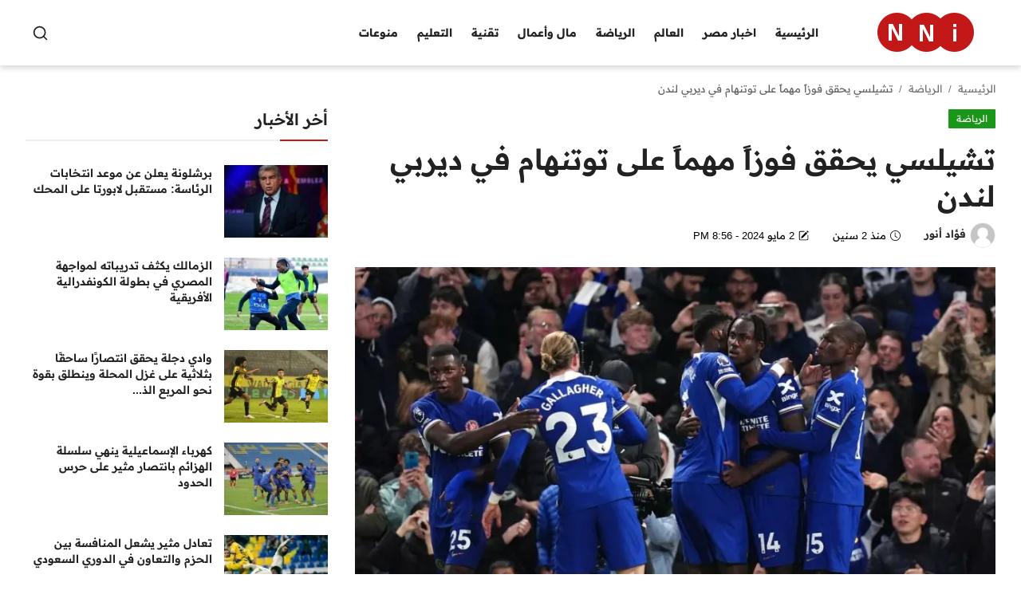

--- FILE ---
content_type: text/html; charset=UTF-8
request_url: https://nni-egypt.org/1743
body_size: 10579
content:
<!DOCTYPE html>
<html lang="ar" dir="rtl">
<head>
<meta charset="utf-8">
<meta http-equiv="X-UA-Compatible" content="IE=edge">
<meta name="viewport" content="width=device-width, initial-scale=1">
<meta name="robots" content="follow, index, max-snippet:-1, max-video-preview:-1, max-image-preview:large" />
<title>تشيلسي يحقق فوزاً مهماً على توتنهام في ديربي لندن - NNI مصر</title>
<meta name="description" content="ضمن منافسات الجولة الـ 26 المؤجلة من الدوري الإنجليزي الممتاز، تمكن فريق تشيلسي من تحقيق فوز مهم على منافسه توتنهام بنتيجة 2-0 في المباراة التي جمعتهما على ملعب &quot;ستامفورد بريدج&quot;، في ديربي لندن."/>
<meta name="keywords" content=""/>
<meta name="author" content="NNI مصر"/>
<meta property="og:locale" content="ar_AR"/>
<meta property="og:site_name" content="NNI مصر"/>
<meta name="X-CSRF-TOKEN" content="181ba93455de9dfff54804f1fd523d3f"><meta property="og:type" content="article"/>
<meta property="og:title" content="تشيلسي يحقق فوزاً مهماً على توتنهام في ديربي لندن"/>
<meta property="og:description" content="ضمن منافسات الجولة الـ 26 المؤجلة من الدوري الإنجليزي الممتاز، تمكن فريق تشيلسي من تحقيق فوز مهم على منافسه توتنهام بنتيجة 2-0 في المباراة التي جمعتهما على ملعب &quot;ستامفورد بريدج&quot;، في ديربي لندن."/>
<meta property="og:url" content="https://nni-egypt.org/1743"/>
<meta property="og:image" content="https://nni-egypt.org/uploads/images/202405/image_870x580_6633fdec2a026.webp"/>
<meta property="og:image:width" content="750"/>
<meta property="og:image:height" content="422"/>
<meta property="article:author" content="فؤاد أنور"/>
<meta property="fb:app_id" content=""/>
<meta property="article:published_time" content="2024-05-02 20:56:35"/>
<meta property="article:modified_time" content="2024-05-02 20:56:59"/>
<meta name="twitter:card" content="summary_large_image"/>
<meta name="twitter:site" content="@NNI مصر"/>
<meta name="twitter:creator" content="@فؤاد أنور"/>
<meta name="twitter:title" content="تشيلسي يحقق فوزاً مهماً على توتنهام في ديربي لندن"/>
<meta name="twitter:description" content="ضمن منافسات الجولة الـ 26 المؤجلة من الدوري الإنجليزي الممتاز، تمكن فريق تشيلسي من تحقيق فوز مهم على منافسه توتنهام بنتيجة 2-0 في المباراة التي جمعتهما على ملعب &quot;ستامفورد بريدج&quot;، في ديربي لندن."/>
<meta name="twitter:image" content="https://nni-egypt.org/uploads/images/202405/image_870x580_6633fdec2a026.webp"/>
<link rel="shortcut icon" type="image/png" href="https://nni-egypt.org/assets/img/favicon.png"/>
<link rel="canonical" href="https://nni-egypt.org/1743"/>
<link rel="alternate" href="https://nni-egypt.org/1743" hreflang="ar"/>
<style>
	@font-face {font-family: 'Noto Naskh Arabic'; font-style: normal; font-weight: 400 700; font-display: swap; src: local(''), url('https://nni-egypt.org/assets/fonts/noto/notonaskharabic.woff2') format('woff2'), url('https://nni-egypt.org/assets/fonts/noto/notonaskharabic.woff2') format('woff2')} 
</style>

<style>
	@font-face {font-family: 'Readex Pro'; font-style: normal; font-weight: 160 700; font-display: swap; src: local(''), url('https://nni-egypt.org/assets/fonts/readex/readex-pro.woff2') format('woff2'), url('https://nni-egypt.org/assets/fonts/readex/readex-pro.woff2') format('woff2')} 
</style>


<style>
	@font-face {font-family: 'Readex Pro'; font-style: normal; font-weight: 160 700; font-display: swap; src: local(''), url('https://nni-egypt.org/assets/fonts/readex/readex-pro.woff2') format('woff2'), url('https://nni-egypt.org/assets/fonts/readex/readex-pro.woff2') format('woff2')} 
</style>



<link href="https://nni-egypt.org/assets/vendor/bootstrap/css/bootstrap.rtl.min.css" rel="stylesheet">
<link href="https://nni-egypt.org/assets/themes/NNI-Mag/css/icons-2.2.min.css" rel="stylesheet">
<link href="https://nni-egypt.org/assets/themes/NNI-Mag/css/plugins-2.2.min.css" rel="stylesheet">
<link href="https://nni-egypt.org/assets/themes/NNI-Mag/css/style-2.2.min.css" rel="stylesheet">
<link href="https://nni-egypt.org/assets/themes/NNI-Mag/css/rtl-2.2.min.css" rel="stylesheet"/>
<style>:root {--vr-font-primary:  "Readex Pro", sans-serif;;--vr-font-secondary:  "Readex Pro", sans-serif;;--vr-font-tertiary:  "Noto Naskh Arabic", sans-serif;;--vr-theme-color: #c21818;--vr-block-color: #161616;--vr-mega-menu-color: #f9f9f9;}
.bn-ds-2{width: 100%; height: 100%;}.bn-mb-2{width: 100%; height: 100%;}.bn-ds-3{width: 100%; height: 100%;}.bn-mb-3{width: 100%; height: 100%;}.bn-ds-4{width: 100%; height: 100%;}.bn-mb-4{width: 100%; height: 100%;}.bn-ds-9{width: 728%; height: 90%;}.bn-mb-9{width: 300%; height: 250%;}.bn-ds-10{width: 728%; height: 90%;}.bn-mb-10{width: 300%; height: 250%;}.bn-ds-11{width: 336%; height: 280%;}.bn-mb-11{width: 300%; height: 250%;}</style>
<script>var VrConfig = {baseURL: 'https://nni-egypt.org', csrfTokenName: 'csrf_token', sysLangId: '2', authCheck: 0, rtl: true, isRecaptchaEnabled: '1', categorySliderIds: [], textOk: "نعم", textCancel: "يلغي", textCorrectAnswer: "اجابة صحيحة", textWrongAnswer: "إجابة خاطئة"};</script>
<style>
        /* CSS to hide the div on mobile devices */
        .hidden-mobile {
            display: block; /* Ensure it's visible by default */
        }

        @media only screen and (max-width: 600px) {
            .hidden-mobile {
                display: none; /* Hide on screens smaller than 600px */
            }
        }
    </style>

  
<script type="application/ld+json">
{
    "@context": "https://schema.org",
    "@graph": [
        {
            "@type": "Organization",
            "@id": "https://nni-egypt.org#organization",
            "name": "NNI مصر",
            "sameAs": [
                "https://www.facebook.com/NNI.Egypt.News",
                "https://twitter.com/NNI_Egypt",
                "https://www.linkedin.com/company/nni-egypt/"
            ],
            "logo": {
                "@type": "ImageObject",
                "@id": "https://nni-egypt.org#logo",
                "url": "https://nni-egypt.org/uploads/logo/logo_661da5c8b09bc5-58506092.png",
                "contentUrl": "https://nni-egypt.org/uploads/logo/logo_661da5c8b09bc5-58506092.png",
                "caption": "NNI مصر ",
                "inLanguage": "ar",
                "width": 190,
                "height": 60
            }
        },
        {
            "@type": "WebSite",
            "@id": "https://nni-egypt.org#website",
            "url": "https://nni-egypt.org",
            "name": "NNI مصر",
            "alternateName": "NNI مصر",
            "publisher": {
                "@id": "https://nni-egypt.org#organization"
            },
            "inLanguage": "ar",
            "potentialAction": {
                "@type": "SearchAction",
                "target": "https://nni-egypt.org/search?q={search_term_string}",
                "query-input": "required name=search_term_string"
            }
        }
    ]
}
</script>


<script type="application/ld+json">
{
    "@context": "https://schema.org",
    "@type": "NewsArticle",
    "mainEntityOfPage": {
        "@type": "WebPage",
        "@id": "https://nni-egypt.org/1743"
    },
    "headline": "تشيلسي يحقق فوزاً مهماً على توتنهام في ديربي لندن",
    "name": "تشيلسي يحقق فوزاً مهماً على توتنهام في ديربي لندن",
    "articleSection": "الرياضة",
    "image": {
        "@type": "ImageObject",
        "url": "https://nni-egypt.org/uploads/images/202405/image_870x580_6633fdec2a026.webp",
        "width": 750,
        "height": 500,
        "caption": "تشيلسي يحقق فوزاً مهماً على توتنهام في ديربي لندن"
    },
    "datePublished": "2024-05-02T20:56:35+0300",
    "dateModified": "2024-05-02T20:56:59+0300",
    "inLanguage": "ar",
    "keywords": "",
    "author": {
        "@type": "Person",
        "name": "فؤاد أنور",
		"url": "https://nni-egypt.org/profile/فؤاد-أنور"
    },
    "publisher": {
    "@type": "Organization",
    "name": "NNI مصر",
    "logo": {
        "@type": "ImageObject",
        "width": 190,
        "height": 60,
        "url": "https://nni-egypt.org/uploads/logo/logo_661da5c8b09bc5-58506092.png"
    }
    },
    "description": "ضمن منافسات الجولة الـ 26 المؤجلة من الدوري الإنجليزي الممتاز، تمكن فريق تشيلسي من تحقيق فوز مهم على منافسه توتنهام بنتيجة 2-0 في المباراة التي جمعتهما على ملعب &quot;ستامفورد بريدج&quot;، في ديربي لندن."
}
</script>
  
  
</head>
<body class="NNI-Mag">
<header id="header" >
<div class="navbar navbar-expand-md nav-main">
<nav class="container-xl">
<a href="https://nni-egypt.org" class="navbar-brand p-0">
<img src="https://nni-egypt.org/uploads/logo/logo_661da5c8b09bc5-58506092.png" alt="logo" class="logo" width="180" height="52">
</a>
<div class="collapse navbar-collapse">
<ul class="navbar-nav navbar-left display-flex align-items-center">
<li class="nav-item">
<a href="https://nni-egypt.org" class="nav-link">الرئيسية</a>
</li>
<li class="nav-item nav-item-category nav-item-category-1" data-category-id="1">
<a href="https://nni-egypt.org/egypt" class="nav-link" data-toggle="dropdown" role="button" aria-expanded="false">اخبار مصر</a>
</li>
<li class="nav-item nav-item-category nav-item-category-3" data-category-id="3">
<a href="https://nni-egypt.org/world" class="nav-link" data-toggle="dropdown" role="button" aria-expanded="false">العالم</a>
</li>
<li class="nav-item nav-item-category nav-item-category-4" data-category-id="4">
<a href="https://nni-egypt.org/sport" class="nav-link" data-toggle="dropdown" role="button" aria-expanded="false">الرياضة</a>
</li>
<li class="nav-item nav-item-category nav-item-category-5" data-category-id="5">
<a href="https://nni-egypt.org/business" class="nav-link" data-toggle="dropdown" role="button" aria-expanded="false">مال وأعمال</a>
</li>
<li class="nav-item nav-item-category nav-item-category-8" data-category-id="8">
<a href="https://nni-egypt.org/tech" class="nav-link" data-toggle="dropdown" role="button" aria-expanded="false">تقنية</a>
</li>
<li class="nav-item nav-item-category nav-item-category-6" data-category-id="6">
<a href="https://nni-egypt.org/education" class="nav-link" data-toggle="dropdown" role="button" aria-expanded="false">التعليم</a>
</li>
<li class="nav-item nav-item-category nav-item-category-7" data-category-id="7">
<a href="https://nni-egypt.org/entertainment" class="nav-link" data-toggle="dropdown" role="button" aria-expanded="false">منوعات</a>
</li>
</ul>
<hr class="d-md-none text-white-50">
<ul class="navbar-nav navbar-right flex-row flex-wrap align-items-center ms-md-auto">
<li class="nav-item col-6 col-lg-auto position-relative">
<button type="button" class="btn-link nav-link py-2 px-0 px-lg-2 search-icon display-flex align-items-center" aria-label="search">
<svg xmlns="http://www.w3.org/2000/svg" width="21" height="21" viewBox="0 0 24 24" fill="none" stroke="currentColor" stroke-width="2" stroke-linecap="round" stroke-linejoin="round">
<circle cx="11" cy="11" r="8"></circle>
<line x1="21" y1="21" x2="16.65" y2="16.65"></line>
</svg>
</button>
<div class="search-form">
<form action="https://nni-egypt.org/search" method="get" id="search_validate">
<input type="text" name="q" maxlength="300" pattern=".*\S+.*" class="form-control form-input" placeholder="بحث عن ..." dir="rtl" required>
<button class="btn btn-custom" aria-label="search">
<svg xmlns="http://www.w3.org/2000/svg" width="20" height="20" viewBox="0 0 24 24" fill="none" stroke="currentColor" stroke-width="2" stroke-linecap="round" stroke-linejoin="round">
<circle cx="11" cy="11" r="8"></circle>
<line x1="21" y1="21" x2="16.65" y2="16.65"></line>
</svg>
</button>
</form>
</div>
</li>
</ul>
</div>
</nav>
</div>

<div class="container-xl">
<div class="mega-menu-container">
</div>
</div><div class="header-mobile-container">
<div class="fixed-top">
<div class="header-mobile">
<div class="d-flex justify-content-between align-items-center">
<button type="button" class="menu-button mobile-menu-button" aria-label="menu">
<svg xmlns="http://www.w3.org/2000/svg" fill="currentColor" stroke="#222222" stroke-width="2" height="24" width="24" viewBox="0 0 24 24">
<line x1="2" y1="4" x2="22" y2="4"></line>
<line x1="2" y1="11" x2="22" y2="11"></line>
<line x1="2" y1="18" x2="22" y2="18"></line>
</svg>
</button>
<div class="mobile-logo">
<a href="https://nni-egypt.org">
<img src="https://nni-egypt.org/uploads/logo/logo_661da5c8b09bc5-58506092.png" alt="logo" class="logo" width="150" height="50">
</a>
</div>
<div class="mobile-search">
<button type="button" class="menu-button mobile-search-button" aria-label="search">
<svg xmlns="http://www.w3.org/2000/svg" width="24" height="24" viewBox="0 0 24 24" fill="none" stroke="#222222" stroke-width="2" stroke-linecap="round" stroke-linejoin="round">
<circle cx="11" cy="11" r="8"></circle>
<line x1="21" y1="21" x2="16.65" y2="16.65"></line>
</svg>
</button>
</div>
</div>
<div class="mobile-search-form">
<form action="https://nni-egypt.org/search" method="get" id="search_validate">
<div class="display-flex align-items-center">
<input type="text" name="q" maxlength="300" pattern=".*\S+.*" class="form-control form-input" placeholder="بحث عن ..." dir="rtl" required>
<button class="btn btn-custom" aria-label="search">
<svg xmlns="http://www.w3.org/2000/svg" width="20" height="20" viewBox="0 0 24 24" fill="none" stroke="currentColor" stroke-width="2" stroke-linecap="round" stroke-linejoin="round">
<circle cx="11" cy="11" r="8"></circle>
<line x1="21" y1="21" x2="16.65" y2="16.65"></line>
</svg>
</button>
</div>
</form>
</div>
</div>
</div>
</div>

<div id="navMobile" class="nav-mobile">
<div class="nav-mobile-inner">
<div class="row">
<div class="col-12 m-b-15">
</div>
</div>
<div class="row">
<div class="col-12 mb-3">
<ul class="nav navbar-nav">
<li class="nav-item"><a href="https://nni-egypt.org" class="nav-link">الرئيسية</a></li>
<li class="nav-item"><a href="https://nni-egypt.org/egypt" class="nav-link">اخبار مصر</a></li>
<li class="nav-item"><a href="https://nni-egypt.org/world" class="nav-link">العالم</a></li>
<li class="nav-item"><a href="https://nni-egypt.org/sport" class="nav-link">الرياضة</a></li>
<li class="nav-item"><a href="https://nni-egypt.org/business" class="nav-link">مال وأعمال</a></li>
<li class="nav-item"><a href="https://nni-egypt.org/tech" class="nav-link">تقنية</a></li>
<li class="nav-item"><a href="https://nni-egypt.org/education" class="nav-link">التعليم</a></li>
<li class="nav-item"><a href="https://nni-egypt.org/entertainment" class="nav-link">منوعات</a></li>
</ul>
</div>

<div class="col-4">
<form action="https://nni-egypt.org/switch-dark-mode" method="post">
<input type="hidden" name="csrf_token" value="181ba93455de9dfff54804f1fd523d3f"><input type="hidden" name="back_url" value="https://nni-egypt.org/1743">
<button type="submit" name="theme_mode" value="dark" class="btn btn-md btn-default btn-switch-mode-mobile" aria-label="dark-mode">
<svg xmlns="http://www.w3.org/2000/svg" width="16" height="16" fill="currentColor" class="dark-mode-icon" viewBox="0 0 16 16">
<path d="M6 .278a.768.768 0 0 1 .08.858 7.208 7.208 0 0 0-.878 3.46c0 4.021 3.278 7.277 7.318 7.277.527 0 1.04-.055 1.533-.16a.787.787 0 0 1 .81.316.733.733 0 0 1-.031.893A8.349 8.349 0 0 1 8.344 16C3.734 16 0 12.286 0 7.71 0 4.266 2.114 1.312 5.124.06A.752.752 0 0 1 6 .278z"/>
</svg>
</button>
</form>
</div>
</div>
</div>
</div>
<div id="overlay_bg" class="overlay-bg"></div></header>

<div id="modalNewsletter" class="modal fade modal-newsletter" role="dialog">
    <div class="modal-dialog modal-lg modal-dialog-centered">
        <div class="modal-content">
            <div class="modal-body">
                <button type="button" class="btn-close" data-bs-dismiss="modal" aria-label="Close"></button>
                <h5 class="modal-title">اشترك في صحيفتنا الإخبارية</h5>
                <p class="modal-desc">انضم إلى قائمة المشتركين لدينا للحصول على آخر الأخبار والمستجدات مباشرة في البريد الالكتروني الخاص بك</p>
                <form id="form_newsletter_modal" class="form-newsletter needs-validation" data-form-type="modal">
                    <div class="mb-3">
                        <div class="modal-newsletter-inputs">
                            <input type="email" name="email" class="form-control form-input newsletter-input" placeholder="بريد إلكتروني" required>
                            <button type="submit" id="btn_modal_newsletter" class="btn">اشترك</button>
                        </div>
                    </div>
                    <input type="text" name="url">
                    <div id="modal_newsletter_response" class="text-center modal-newsletter-response">
                        <div class="form-group text-center m-b-0 text-close">
                            <button type="button" class="text-close" data-dismiss="modal">ًلا شكرا</button>
                        </div>
                    </div>
                </form>
            </div>
        </div>
    </div>
</div><section class="section section-page article-section" >
    <div class="container-xl">
        <div class="row">
            <nav aria-label="breadcrumb">
                <ol class="breadcrumb">
                    <li class="breadcrumb-item"><a href="https://nni-egypt.org">الرئيسية</a></li>
                                                    <li class="breadcrumb-item"><a href="https://nni-egypt.org/sport">الرياضة</a></li>
                                                <li class="breadcrumb-item active"> تشيلسي يحقق فوزاً مهماً على توتنهام في ديربي لندن</li>
                </ol>
            </nav>
            <div class="col-md-12 col-lg-8">
                <div class="post-content">
                    <div class="d-flex justify-content-center align-items-center mb-3">
                        <div class="bd-highlight">
                            <a href="https://nni-egypt.org/sport">
                                <span class="badge badge-category" style="background-color: #1a9618">الرياضة</span>
                            </a>
                        </div>
                        <div class="bd-highlight ms-auto">
                                                    </div>
                    </div>
                    <h1 class="post-title">تشيلسي يحقق فوزاً مهماً على توتنهام في ديربي لندن</h1>

                    <div class="d-flex align-items-center post-details-meta mb-4">
                                                    <div class="item-meta item-meta-author">
                                <a href="https://nni-egypt.org/profile/فؤاد-أنور"><img src="https://nni-egypt.org/assets/img/user.png" alt="فؤاد أنور" width="32" height="32"><span>فؤاد أنور</span></a>
														
                            </div>
                                                    <div class="item-meta item-meta-date">
                                <svg xmlns="http://www.w3.org/2000/svg" width="13" height="13" fill="currentColor" class="bi bi-clock" viewBox="0 0 16 16">
                                    <path d="M8 3.5a.5.5 0 0 0-1 0V9a.5.5 0 0 0 .252.434l3.5 2a.5.5 0 0 0 .496-.868L8 8.71V3.5z"/>
                                    <path d="M8 16A8 8 0 1 0 8 0a8 8 0 0 0 0 16zm7-8A7 7 0 1 1 1 8a7 7 0 0 1 14 0z"/>
                                </svg>
                                <span>منذ 2 سنين</span>
                            </div>
                                                            <div class="item-meta item-meta-date">
                                    <svg xmlns="http://www.w3.org/2000/svg" width="13" height="13" fill="currentColor" class="bi bi-pencil-square" viewBox="0 0 16 16">
                                        <path d="M15.502 1.94a.5.5 0 0 1 0 .706L14.459 3.69l-2-2L13.502.646a.5.5 0 0 1 .707 0l1.293 1.293zm-1.75 2.456-2-2L4.939 9.21a.5.5 0 0 0-.121.196l-.805 2.414a.25.25 0 0 0 .316.316l2.414-.805a.5.5 0 0 0 .196-.12l6.813-6.814z"/>
                                        <path fill-rule="evenodd" d="M1 13.5A1.5 1.5 0 0 0 2.5 15h11a1.5 1.5 0 0 0 1.5-1.5v-6a.5.5 0 0 0-1 0v6a.5.5 0 0 1-.5.5h-11a.5.5 0 0 1-.5-.5v-11a.5.5 0 0 1 .5-.5H9a.5.5 0 0 0 0-1H2.5A1.5 1.5 0 0 0 1 2.5v11z"/>
                                    </svg>
                                    <span>2 مايو 2024&nbsp;-&nbsp;8:56 PM</span>
                                </div>
                                                    <div class="ms-auto item-meta item-meta-comment">
                                                                                </div>
                    </div>
                    
                    <div class="post-image">
    <div class="post-image-inner">
                        <img src="https://nni-egypt.org/uploads/images/202405/image_870x_6633fdecb5fbe.webp" class="img-fluid center-image" alt="تشيلسي يحقق فوزاً مهماً على توتنهام في ديربي لندن" width="856" height="570"/>
                                    <figcaption class="img-description">تشيلسي</figcaption>
                                </div>
</div>                        <div class="post-text mt-4">
                            <p>ضمن منافسات الجولة الـ 26 المؤجلة من الدوري الإنجليزي الممتاز، تمكن فريق تشيلسي من تحقيق فوز مهم على منافسه توتنهام بنتيجة 2-0 في المباراة التي جمعتهما على ملعب "ستامفورد بريدج"، في ديربي لندن.
<p>سجل هدفي تشيلسي في هذه المباراة كل من تريفوه تشالوباه ونيكولاس جاكسون في الدقيقتين 24 و72 على التوالي، ليحسم البلوز بهما الديربي لصالحهم.
<p>بهذا الفوز، ارتقى تشيلسي إلى المركز الثامن في جدول ترتيب الدوري الإنجليزي، برصيد 51 نقطة جمعها من الفوز في 14 مباراة والتعادل في 9 والخسارة في 11 مباراة، وتسجيل 65 هدفًا واستقبال 59 هدفًا.
<p>من جهته، يحتل توتنهام المركز الخامس في الجدول برصيد 60 نقطة، جمعها من الفوز في 18 مباراة والتعادل في 6 والخسارة في 10، وسجل الفريق 67 هدفًا واستقبل 54.
<p>تعيش جماهير تشيلسي فرحة العودة للانتصارات في الدوري الإنجليزي، بعد الخسارة الكبيرة أمام أرسنال 0-5 والتعادل أمام أستون فيلا 2-2 في الجولتين السابقتين من المسابقة.
<p>يذكر أن تشيلسي خسر لقب كأس رابطة المحترفين الإنجليزي بعد الهزيمة أمام ليفربول 0-1 في المباراة النهائية للبطولة يوم 25 فبراير الماضي، وودع أيضًا بطولة كأس الاتحاد الإنجليزي بعد السقوط أمام مانشستر سيتي بهدف في نصف النهائي في 20 إبريل الماضي.
<p>من جانبه، تعرض توتنهام لنتائج سلبية في الجولات الأخيرة، حيث خسر أمام نيوكاسل يونايتد 0-4 ثم سقط أمام أرسنال بنتيجة 2-3.
<p>جاء تشكيل فريق توتنهام في هذه المباراة كالتالي: بيتروفيتش، جيلكريست، تشالوبه، بادياشيل، كوكوريا، كايسيدو، جالاجير، مادويكي، بالمر، مودريك، جاكسون.
<p>بينما جاء تشكيل تشيلسي كالتالي: فيكاريو، ايميرسو، فان دي فين، روميرو، بورو، بيسوما، كولوسيفسكي، سار، سون، ريتشارليسون، جونسون.
<p>تألق فريق تشيلسي في المباراة واستطاع تحقيق الفوز الثمين على توتنهام، وهو النتيجة التي ستعزز موقفه في جدول ترتيب الدوري الإنجليزي، بينما يبحث توتنهام عن تحسين أدائه في الفترة القادمة لاستعادة المنافسة على المراكز الأعلى في الدوري.                        </div>
                    					
										
					
					
					<br>
					
					<div class="d-flex post-share-buttons mb-4">
                        <div class="btn-share">
<span class="title" style="margin-left: 20px;font-size: 15px;font-weight: 500;margin-top: 7px;">شارك</span>
</div>
<div class="btn-share">
    <a href="https://www.facebook.com/sharer/sharer.php?u=https%3A%2F%2Fnni-egypt.org%2F1743" target="_blank" rel="noopener noreferrer" class="color-facebook" aria-label="Share on Facebook">
        <i class="icon-facebook"></i>
    </a>
</div>
<div class="btn-share">
    <a href="https://twitter.com/share?url=https%3A%2F%2Fnni-egypt.org%2F1743&amp;text=%D8%AA%D8%B4%D9%8A%D9%84%D8%B3%D9%8A+%D9%8A%D8%AD%D9%82%D9%82+%D9%81%D9%88%D8%B2%D8%A7%D9%8B+%D9%85%D9%87%D9%85%D8%A7%D9%8B+%D8%B9%D9%84%D9%89+%D8%AA%D9%88%D8%AA%D9%86%D9%87%D8%A7%D9%85+%D9%81%D9%8A+%D8%AF%D9%8A%D8%B1%D8%A8%D9%8A+%D9%84%D9%86%D8%AF%D9%86" target="_blank" rel="noopener noreferrer" class="color-twitter" aria-label="Share on Twitter">
        <i class="icon-twitter"></i>
    </a>
</div>
<div class="btn-share">
    <a href="http://www.linkedin.com/shareArticle?mini=true&amp;url=https%3A%2F%2Fnni-egypt.org%2F1743" target="_blank" rel="noopener noreferrer" class="color-linkedin" aria-label="Share on LinkedIn">
        <i class="icon-linkedin"></i>
    </a>
</div>
<div class="btn-share">
    <a href="https://pinterest.com/pin/create/button/?url=https%3A%2F%2Fnni-egypt.org%2F1743&amp;media=https://nni-egypt.org/uploads/images/202405/image_870x_6633fdecb5fbe.webp" target="_blank" rel="noopener noreferrer" class="color-pinterest" aria-label="Share on Pinterest">
        <i class="icon-pinterest"></i>
    </a>
</div>

<div class="btn-share ms-auto">

    </div>                    </div>
					
					
					
					   <div class="post-next-prev mt-5 ">
                        <div class="row">
                            <div class="col-sm-6 col-xs-12 left">
                                                                    <div class="head-title text-end">
                                        <a href="https://nni-egypt.org/1742">
                                            <svg xmlns="http://www.w3.org/2000/svg" width="16" height="16" fill="currentColor" class="bi bi-arrow-left" viewBox="0 0 16 16">
                                                <path fill-rule="evenodd" d="M15 8a.5.5 0 0 0-.5-.5H2.707l3.147-3.146a.5.5 0 1 0-.708-.708l-4 4a.5.5 0 0 0 0 .708l4 4a.5.5 0 0 0 .708-.708L2.707 8.5H14.5A.5.5 0 0 0 15 8z"/>
                                            </svg>
                                            السابق                                        </a>
                                    </div>
                                    <h3 class="title text-end">
                                        <a href="https://nni-egypt.org/1742">محمد باغة : قرارات الرئيس السيسي تؤكد انحيازه الكامل للعامل المصري</a>
                                    </h3>
                                                            </div>
                            <div class="col-sm-6 col-xs-12 right">
                                                                    <div class="head-title text-start">
                                        <a href="https://nni-egypt.org/1744">
                                            التالي                                            <svg xmlns="http://www.w3.org/2000/svg" width="16" height="16" fill="currentColor" class="bi bi-arrow-right" viewBox="0 0 16 16">
                                                <path fill-rule="evenodd" d="M1 8a.5.5 0 0 1 .5-.5h11.793l-3.147-3.146a.5.5 0 0 1 .708-.708l4 4a.5.5 0 0 1 0 .708l-4 4a.5.5 0 0 1-.708-.708L13.293 8.5H1.5A.5.5 0 0 1 1 8z"/>
                                            </svg>
                                        </a>
                                    </div>
                                    <h3 class="title text-start">
                                        <a href="https://nni-egypt.org/1744">محمد الشناوي يعود للمشاركة في تدريبات الأهلي الجماعية بعد 4 أيام</a>
                                    </h3>
                                                            </div>
                        </div>
                    </div>
					
					
					
					

                    
                  
                  	<div style="border-top: 1px solid #f0f0f0; margin-top: 10px; margin-bottom: 10px;"></div>
                  
                    <section class="section section-related-posts mt-5 ">
                        <div class="row">
                            <div class="col-12">
                                <div class="section-title">
                                    <div class="d-flex justify-content-between align-items-center">
                                        <h3 class="title">قد يهمك أيضا</h3>
                                    </div>
                                </div>
                                <div class="section-content">
                                    <div class="row">
                                                                                            <div class="col-sm-12 col-md-6 col-lg-4">
                                                        <div class="post-item">
                                                                                                                            <div class="image ratio">
                                                                    <a href="https://nni-egypt.org/69783">
                                                                        <img src="[data-uri]" data-src="https://nni-egypt.org/uploads/images/202505/image_430x256_682a69221769a.webp" alt="جدول مباريات اليوم الاثنين 19 مايو 2025" class="img-fluid lazyload" width="269" height="160"/>
                                                                                                                                            </a>
                                                                </div>
                                                                                                                        <h3 class="title fsize-16"><a href="https://nni-egypt.org/69783">جدول مباريات اليوم الاثنين 19 مايو 2025</a></h3>
                                                            <p class="small-post-meta"></p>
                                                        </div>
                                                    </div>
                                                                                                    <div class="col-sm-12 col-md-6 col-lg-4">
                                                        <div class="post-item">
                                                                                                                            <div class="image ratio">
                                                                    <a href="https://nni-egypt.org/69782">
                                                                        <img src="[data-uri]" data-src="https://nni-egypt.org/uploads/images/202505/image_430x256_682a63a845a3a.webp" alt="كونتي: أعيش أصعب موسم في مسيرتي والفوز باللقب مع نابولي له طعم مختلف" class="img-fluid lazyload" width="269" height="160"/>
                                                                                                                                            </a>
                                                                </div>
                                                                                                                        <h3 class="title fsize-16"><a href="https://nni-egypt.org/69782">كونتي: أعيش أصعب موسم في مسيرتي والفوز باللقب مع نابولي له طعم مختلف</a></h3>
                                                            <p class="small-post-meta"></p>
                                                        </div>
                                                    </div>
                                                                                                    <div class="col-sm-12 col-md-6 col-lg-4">
                                                        <div class="post-item">
                                                                                                                            <div class="image ratio">
                                                                    <a href="https://nni-egypt.org/69781">
                                                                        <img src="[data-uri]" data-src="https://nni-egypt.org/uploads/images/202505/image_430x256_682a63a658798.webp" alt="كيف تهكم غلطة سراي على مورينيو بعد فوزه بلقب الدوري التركي؟" class="img-fluid lazyload" width="269" height="160"/>
                                                                                                                                            </a>
                                                                </div>
                                                                                                                        <h3 class="title fsize-16"><a href="https://nni-egypt.org/69781">كيف تهكم غلطة سراي على مورينيو بعد فوزه بلقب الدوري التركي؟</a></h3>
                                                            <p class="small-post-meta"></p>
                                                        </div>
                                                    </div>
                                                                                                    <div class="col-sm-12 col-md-6 col-lg-4">
                                                        <div class="post-item">
                                                                                                                            <div class="image ratio">
                                                                    <a href="https://nni-egypt.org/69780">
                                                                        <img src="[data-uri]" data-src="https://nni-egypt.org/uploads/images/202505/image_430x256_682a63a47c3d2.webp" alt="شتيغن: فليك دفعنا لأقصى طاقتنا وكنا نستحق أكثر في دوري الأبطال" class="img-fluid lazyload" width="269" height="160"/>
                                                                                                                                            </a>
                                                                </div>
                                                                                                                        <h3 class="title fsize-16"><a href="https://nni-egypt.org/69780">شتيغن: فليك دفعنا لأقصى طاقتنا وكنا نستحق أكثر في دوري الأبطال</a></h3>
                                                            <p class="small-post-meta"></p>
                                                        </div>
                                                    </div>
                                                                                                    <div class="col-sm-12 col-md-6 col-lg-4">
                                                        <div class="post-item">
                                                                                                                            <div class="image ratio">
                                                                    <a href="https://nni-egypt.org/69779">
                                                                        <img src="[data-uri]" data-src="https://nni-egypt.org/uploads/images/202505/image_430x256_682a63a275856.webp" alt="التشكيلة المرتقبة لليفربول أمام برايتون في الدوري الإنجليزي" class="img-fluid lazyload" width="269" height="160"/>
                                                                                                                                            </a>
                                                                </div>
                                                                                                                        <h3 class="title fsize-16"><a href="https://nni-egypt.org/69779">التشكيلة المرتقبة لليفربول أمام برايتون في الدوري الإنجليزي</a></h3>
                                                            <p class="small-post-meta"></p>
                                                        </div>
                                                    </div>
                                                                                                    <div class="col-sm-12 col-md-6 col-lg-4">
                                                        <div class="post-item">
                                                                                                                            <div class="image ratio">
                                                                    <a href="https://nni-egypt.org/69778">
                                                                        <img src="[data-uri]" data-src="https://nni-egypt.org/uploads/images/202505/image_430x256_682a63a086f88.webp" alt="ما هي خفايا فوز الاتحاد بدوري روشن السعودي؟" class="img-fluid lazyload" width="269" height="160"/>
                                                                                                                                            </a>
                                                                </div>
                                                                                                                        <h3 class="title fsize-16"><a href="https://nni-egypt.org/69778">ما هي خفايا فوز الاتحاد بدوري روشن السعودي؟</a></h3>
                                                            <p class="small-post-meta"></p>
                                                        </div>
                                                    </div>
                                                                                    </div>
                                </div>
                            </div>
                        </div>
                    </section>
					
					
                                    </div>
            </div>
            <div class="col-md-12 col-lg-4 ">
                <div class="col-sidebar sticky-lg-top">
    <div class="row">
        <div class="col-12">
                    <div class="sidebar-widget">
            <div class="widget-head"><h4 class="title">أخر الأخبار</h4></div>
           <div class="widget-body">
    <div class="row">
                        <div class="col-12">
                    <div class="tbl-container post-item-small">
            <div class="tbl-cell left">
                            <div class="image">
                    <a href="https://nni-egypt.org/104323">
                        <img src="[data-uri]" data-src="https://nni-egypt.org/uploads/images/202601/image_140x98_697265e97b0d3.webp" alt="برشلونة يعلن عن موعد انتخابات الرئاسة: مستقبل لابورتا على المحك" class="img-fluid lazyload" width="130" height="91"/>
                                            </a>
                </div>
                    </div>
        <div class="tbl-cell right">
        <h3 class="title"><a href="https://nni-egypt.org/104323">برشلونة يعلن عن موعد انتخابات الرئاسة: مستقبل لابورتا على المحك</a></h3>
        <p class="small-post-meta"></p>
    </div>
</div>                </div>
                            <div class="col-12">
                    <div class="tbl-container post-item-small">
            <div class="tbl-cell left">
                            <div class="image">
                    <a href="https://nni-egypt.org/104322">
                        <img src="[data-uri]" data-src="https://nni-egypt.org/uploads/images/202601/image_140x98_69726269373a2.webp" alt="الزمالك يكثف تدريباته لمواجهة المصري في بطولة الكونفدرالية الأفريقية" class="img-fluid lazyload" width="130" height="91"/>
                                            </a>
                </div>
                    </div>
        <div class="tbl-cell right">
        <h3 class="title"><a href="https://nni-egypt.org/104322">الزمالك يكثف تدريباته لمواجهة المصري في بطولة الكونفدرالية الأفريقية</a></h3>
        <p class="small-post-meta"></p>
    </div>
</div>                </div>
                            <div class="col-12">
                    <div class="tbl-container post-item-small">
            <div class="tbl-cell left">
                            <div class="image">
                    <a href="https://nni-egypt.org/104321">
                        <img src="[data-uri]" data-src="https://nni-egypt.org/uploads/images/202601/image_140x98_69726265bf38c.webp" alt="وادي دجلة يحقق انتصارًا ساحقًا بثلاثية على غزل المحلة وينطلق بقوة نحو المربع الذهبي في الدوري" class="img-fluid lazyload" width="130" height="91"/>
                                            </a>
                </div>
                    </div>
        <div class="tbl-cell right">
        <h3 class="title"><a href="https://nni-egypt.org/104321">وادي دجلة يحقق انتصارًا ساحقًا بثلاثية على غزل المحلة وينطلق بقوة نحو المربع الذ...</a></h3>
        <p class="small-post-meta"></p>
    </div>
</div>                </div>
                            <div class="col-12">
                    <div class="tbl-container post-item-small">
            <div class="tbl-cell left">
                            <div class="image">
                    <a href="https://nni-egypt.org/104320">
                        <img src="[data-uri]" data-src="https://nni-egypt.org/uploads/images/202601/image_140x98_697261d01f7a3.webp" alt="كهرباء الإسماعيلية ينهي سلسلة الهزائم بانتصار مثير على حرس الحدود" class="img-fluid lazyload" width="130" height="91"/>
                                            </a>
                </div>
                    </div>
        <div class="tbl-cell right">
        <h3 class="title"><a href="https://nni-egypt.org/104320">كهرباء الإسماعيلية ينهي سلسلة الهزائم بانتصار مثير على حرس الحدود</a></h3>
        <p class="small-post-meta"></p>
    </div>
</div>                </div>
                            <div class="col-12">
                    <div class="tbl-container post-item-small">
            <div class="tbl-cell left">
                            <div class="image">
                    <a href="https://nni-egypt.org/104319">
                        <img src="[data-uri]" data-src="https://nni-egypt.org/uploads/images/202601/image_140x98_697261420f9ea.webp" alt="تعادل مثير يشعل المنافسة بين الحزم والتعاون في الدوري السعودي" class="img-fluid lazyload" width="130" height="91"/>
                                            </a>
                </div>
                    </div>
        <div class="tbl-cell right">
        <h3 class="title"><a href="https://nni-egypt.org/104319">تعادل مثير يشعل المنافسة بين الحزم والتعاون في الدوري السعودي</a></h3>
        <p class="small-post-meta"></p>
    </div>
</div>                </div>
                            <div class="col-12">
                    <div class="tbl-container post-item-small">
            <div class="tbl-cell left">
                            <div class="image">
                    <a href="https://nni-egypt.org/104318">
                        <img src="[data-uri]" data-src="https://nni-egypt.org/uploads/images/202601/image_140x98_6972613e8978c.webp" alt="إصابة غضروف الركبة للناشئ عمار ياسر تزيد من متاعب الزمالك" class="img-fluid lazyload" width="130" height="91"/>
                                            </a>
                </div>
                    </div>
        <div class="tbl-cell right">
        <h3 class="title"><a href="https://nni-egypt.org/104318">إصابة غضروف الركبة للناشئ عمار ياسر تزيد من متاعب الزمالك</a></h3>
        <p class="small-post-meta"></p>
    </div>
</div>                </div>
                            <div class="col-12">
                    <div class="tbl-container post-item-small">
            <div class="tbl-cell left">
                            <div class="image">
                    <a href="https://nni-egypt.org/104317">
                        <img src="[data-uri]" data-src="https://nni-egypt.org/uploads/images/202601/image_140x98_6972600a804ac.webp" alt="ارتفاع مخزونات النفط الأمريكية بمقدار 3.6 مليون برميل خلال أسبوع" class="img-fluid lazyload" width="130" height="91"/>
                                            </a>
                </div>
                    </div>
        <div class="tbl-cell right">
        <h3 class="title"><a href="https://nni-egypt.org/104317">ارتفاع مخزونات النفط الأمريكية بمقدار 3.6 مليون برميل خلال أسبوع</a></h3>
        <p class="small-post-meta"></p>
    </div>
</div>                </div>
                            <div class="col-12">
                    <div class="tbl-container post-item-small">
            <div class="tbl-cell left">
                            <div class="image">
                    <a href="https://nni-egypt.org/104316">
                        <img src="[data-uri]" data-src="https://nni-egypt.org/uploads/images/202601/image_140x98_69725ee2a0537.webp" alt="أبرز رسائل الرئيس السيسي في اجتماعه مع قادة الاقتصاد والأعمال العالميين بدافوس" class="img-fluid lazyload" width="130" height="91"/>
                                            </a>
                </div>
                    </div>
        <div class="tbl-cell right">
        <h3 class="title"><a href="https://nni-egypt.org/104316">أبرز رسائل الرئيس السيسي في اجتماعه مع قادة الاقتصاد والأعمال العالميين بدافوس</a></h3>
        <p class="small-post-meta"></p>
    </div>
</div>                </div>
                            <div class="col-12">
                    <div class="tbl-container post-item-small">
            <div class="tbl-cell left">
                            <div class="image">
                    <a href="https://nni-egypt.org/104315">
                        <img src="[data-uri]" data-src="https://nni-egypt.org/uploads/images/202601/image_140x98_69725c919d81c.webp" alt="تشكيلة الاتحاد ضد القادسية في الدوري السعودي: عودة مثيرة لعوار" class="img-fluid lazyload" width="130" height="91"/>
                                            </a>
                </div>
                    </div>
        <div class="tbl-cell right">
        <h3 class="title"><a href="https://nni-egypt.org/104315">تشكيلة الاتحاد ضد القادسية في الدوري السعودي: عودة مثيرة لعوار</a></h3>
        <p class="small-post-meta"></p>
    </div>
</div>                </div>
                            <div class="col-12">
                    <div class="tbl-container post-item-small">
            <div class="tbl-cell left">
                            <div class="image">
                    <a href="https://nni-egypt.org/104314">
                        <img src="[data-uri]" data-src="https://nni-egypt.org/uploads/images/202601/image_140x98_69725bf760854.webp" alt="الأهلي ينهي تحضيراته الحاسمة لمواجهة يانج أفريكانز المرتقبة" class="img-fluid lazyload" width="130" height="91"/>
                                            </a>
                </div>
                    </div>
        <div class="tbl-cell right">
        <h3 class="title"><a href="https://nni-egypt.org/104314">الأهلي ينهي تحضيراته الحاسمة لمواجهة يانج أفريكانز المرتقبة</a></h3>
        <p class="small-post-meta"></p>
    </div>
</div>                </div>
                </div>
</div>
        </div>
            </div>
    </div>
</div>            </div>
        </div>
    </div>
</section>





    <footer id="footer">
        <div class="footer-inner">
            <div class="container-xl">
                <div class="row justify-content-between">
                    <div class="col-sm-12 col-md-6 col-lg-4 footer-widget footer-widget-about">
                        <div class="footer-logo">
                            <img src="https://nni-egypt.org/uploads/logo/logo_661cae44ea19d0-05847127.png" alt="logo" class="logo" width="240" height="90">
                        </div>
                        <div class="footer-about">
                            NNI مصر | المعهد القومي للتغذية سابقا | بوابة أخبارية تنشر اخر اخبار مصر والوطن العربي واهم الاخبار العاجلة  في العالم، ومتابعة اخبار الرياضة والاقتصاد والتقنية.                        </div>
                    </div>
                    <div class="col-sm-12 col-md-6 col-lg-4 footer-widget">
                        <h4 class="widget-title">قد يهمك أيضا</h4>
                        <div class="footer-posts">
                                                                <div class="tbl-container post-item-small">
            <div class="tbl-cell left">
                            <div class="image">
                    <a href="https://nni-egypt.org/44149">
                        <img src="[data-uri]" data-src="https://nni-egypt.org/uploads/images/202501/image_140x98_678c0955359f3.webp" alt="بوابة التعليم الأساسي برقم الجلوس 2025 موقع نتائج الطلاب بالرقم القومي صفوف النقل الابتدائي والاعدادي" class="img-fluid lazyload" width="130" height="91"/>
                                            </a>
                </div>
                    </div>
        <div class="tbl-cell right">
        <h3 class="title"><a href="https://nni-egypt.org/44149">بوابة التعليم الأساسي برقم الجلوس 2025 موقع نتائج الطلاب بالرقم القومي صفوف النق...</a></h3>
        <p class="small-post-meta"></p>
    </div>
</div>                                                                    <div class="tbl-container post-item-small">
            <div class="tbl-cell left">
                            <div class="image">
                    <a href="https://nni-egypt.org/44126">
                        <img src="[data-uri]" data-src="https://nni-egypt.org/uploads/images/202501/image_140x98_678981640ac48.webp" alt="لكل مغتربي السودان … خطوات فتح حساب بنك الخرطوم 2025 أونلاين وأهم الشروط" class="img-fluid lazyload" width="130" height="91"/>
                                            </a>
                </div>
                    </div>
        <div class="tbl-cell right">
        <h3 class="title"><a href="https://nni-egypt.org/44126">لكل مغتربي السودان … خطوات فتح حساب بنك الخرطوم 2025 أونلاين وأهم الشروط</a></h3>
        <p class="small-post-meta"></p>
    </div>
</div>                                                                    <div class="tbl-container post-item-small">
            <div class="tbl-cell left">
                            <div class="image">
                    <a href="https://nni-egypt.org/44122">
                        <img src="[data-uri]" data-src="https://nni-egypt.org/uploads/images/202501/image_140x98_678bd120a432a.webp" alt="ماتش الاهلي اليوم بث مباشر.. تصرف غريب من لاعبي أورلاندو بايرتس قبل مباراة الأهلي اليوم" class="img-fluid lazyload" width="130" height="91"/>
                                            </a>
                </div>
                    </div>
        <div class="tbl-cell right">
        <h3 class="title"><a href="https://nni-egypt.org/44122">ماتش الاهلي اليوم بث مباشر.. تصرف غريب من لاعبي أورلاندو بايرتس قبل مباراة الأهل...</a></h3>
        <p class="small-post-meta"></p>
    </div>
</div>                                                        </div>
                    </div>
                    <div class="col-sm-12 col-md-6 col-lg-4 footer-widget">
                                                    <h4 class="widget-title">النشرة الإخبارية</h4>
                            <div class="newsletter">
                                <p class="description">انضم إلى قائمة المشتركين لدينا للحصول على آخر الأخبار والمستجدات مباشرة في البريد الالكتروني الخاص بك</p>
                                <form id="form_newsletter_footer" class="form-newsletter">
                                    <div class="newsletter-inputs">
                                        <input type="email" name="email" class="form-control form-input newsletter-input" maxlength="199" placeholder="بريد إلكتروني">
                                        <button type="submit" name="submit" value="form" class="btn btn-custom newsletter-button">اشترك</button>
                                    </div>
                                    <input type="text" name="url">
                                    <div id="form_newsletter_response"></div>
                                </form>
                            </div>
                                                <div class="footer-social-links">
                            <ul>
                                        <li><a class="facebook" href="https://www.facebook.com/NNI.Egypt.News/" target="_blank" aria-label="facebook"><i class="icon-facebook"></i></a></li>
            <li><a class="twitter" href="https://twitter.com/NNI_Egypt" target="_blank" aria-label="twitter"><i class="icon-twitter"></i></a></li>
            <li><a class="linkedin" href="https://www.linkedin.com/company/nni-egypt/" target="_blank" aria-label="linkedin"><i class="icon-linkedin"></i></a></li>
            <li><a class="telegram" href="https://t.me/nniegypt" target="_blank" aria-label="telegram"><i class="icon-telegram"></i></a></li>
                                </ul>
                        </div>
                    </div>
                </div>
            </div>
        </div>
        <div class="footer-copyright">
            <div class="container-xl">
                <div class="row align-items-center">
                    <div class="col-sm-12 col-md-6">
                        <div class="copyright text-start">
                            جميع الحقوق محفوظة لموقعنا NNI مصر المعهد القومي للتغذية                        </div>
                    </div>
                    <div class="col-sm-12 col-md-6">
                        <div class="nav-footer text-end">
                            <ul>
                                                                            <li><a href="https://nni-egypt.org/about-us">من نحن </a></li>
                                                                                    <li><a href="https://nni-egypt.org/contact">اتصل بنا </a></li>
                                                                                    <li><a href="https://nni-egypt.org/privacy-policy">سياسة الخصوصية </a></li>
                                                                    </ul>
                        </div>
                    </div>
                </div>
            </div>
        </div>
    </footer>
      <a href="#" class="scrollup"><i class="icon-arrow-up"></i></a>

<!-- 
<div class="fixed-bottom-ad">

<div id='div-gpt-ad-1719143535736-0' style='min-width: 320px; min-height: 100px;'>
  <script>
    googletag.cmd.push(function() { googletag.display('div-gpt-ad-1719143535736-0'); });
  </script>
</div>

</div>
 -->


    <script src="https://nni-egypt.org/assets/themes/NNI-Mag/js/jquery-3.6.1.min.js "></script>
    <script src="https://nni-egypt.org/assets/vendor/bootstrap/js/bootstrap.bundle.min.js "></script>
    <script src="https://nni-egypt.org/assets/themes/NNI-Mag/js/plugins.js "></script>
    <script src="https://nni-egypt.org/assets/themes/NNI-Mag/js/main-2.2.min.js "></script>
    <script>$("form[method='post']").append("<input type='hidden' name='sys_lang_id' value='2'>");</script>
<!-- Google tag (gtag.js) -->
<script async src="https://www.googletagmanager.com/gtag/js?id=G-7Z75P8B6HZ"></script>
<script>
  window.dataLayer = window.dataLayer || [];
  function gtag(){dataLayer.push(arguments);}
  gtag('js', new Date());

  gtag('config', 'G-7Z75P8B6HZ');
</script>    <script defer src="https://static.cloudflareinsights.com/beacon.min.js/vcd15cbe7772f49c399c6a5babf22c1241717689176015" integrity="sha512-ZpsOmlRQV6y907TI0dKBHq9Md29nnaEIPlkf84rnaERnq6zvWvPUqr2ft8M1aS28oN72PdrCzSjY4U6VaAw1EQ==" data-cf-beacon='{"version":"2024.11.0","token":"1b76c989d0264f368f62c08759d0e767","r":1,"server_timing":{"name":{"cfCacheStatus":true,"cfEdge":true,"cfExtPri":true,"cfL4":true,"cfOrigin":true,"cfSpeedBrain":true},"location_startswith":null}}' crossorigin="anonymous"></script>
</body>
    </html>
